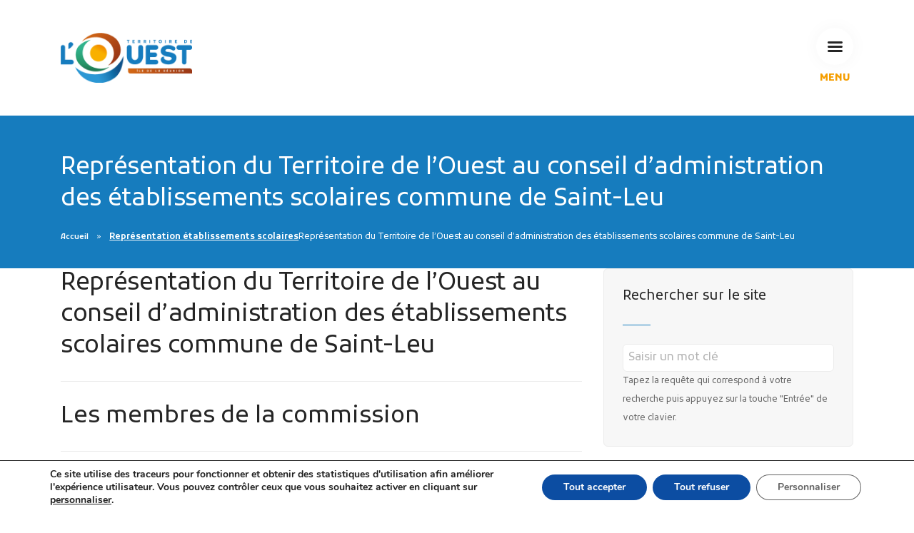

--- FILE ---
content_type: text/html; charset=UTF-8
request_url: https://www.tco.re/delegation-etablissement-scolaire/representation-du-tco-au-conseil-dadministration-des-etablissements-scolaires-commune-de-saint-leu
body_size: 16019
content:
 <!doctype html>
<html lang="lang="fr-FR"">
<head>
    
  <meta charset="UTF-8">
  <meta name="viewport" content="width=device-width, initial-scale=1.0">

  <title>Représentation du Territoire de l’Ouest au conseil d&rsquo;administration des établissements scolaires commune de Saint-Leu | Territoire de l&#039;Ouest &#8211; Communauté d&#039;agglomération &#8211; La Réunion (TCO)</title>
    
    <meta name="description" content="" />
    
    <meta http-equiv="Content-language" content="fr-FR" />
    <meta http-equiv="Expires" content="0" />
    <meta name="date-creation-yyyymmdd" content="20030101" />
    <meta name="distribution" content="Global" />
    <meta name="copyright" content="Communauté d'agglomération - Territoire de l'Ouest, Ile de La Réunion" />
    
    <!-- Facebook Méta start-->
    <meta property="og:title" content="Représentation du Territoire de l’Ouest au conseil d&rsquo;administration des établissements scolaires commune de Saint-Leu" />
    <meta property="og:description" content="" />
    <meta property="og:type" content="website" />
    <meta property="og:url" content="https://www.tco.re/delegation-etablissement-scolaire/representation-du-tco-au-conseil-dadministration-des-etablissements-scolaires-commune-de-saint-leu" />
        <!-- Facebook Méta END-->    
    
    <!-- WP Head  -->
    <script>!function(e,c){e[c]=e[c]+(e[c]&&" ")+"quform-js"}(document.documentElement,"className");</script><meta name='robots' content='max-image-preview:large' />
<style id='wp-img-auto-sizes-contain-inline-css' type='text/css'>
img:is([sizes=auto i],[sizes^="auto," i]){contain-intrinsic-size:3000px 1500px}
/*# sourceURL=wp-img-auto-sizes-contain-inline-css */
</style>
<style id='wp-block-library-inline-css' type='text/css'>
:root{--wp-block-synced-color:#7a00df;--wp-block-synced-color--rgb:122,0,223;--wp-bound-block-color:var(--wp-block-synced-color);--wp-editor-canvas-background:#ddd;--wp-admin-theme-color:#007cba;--wp-admin-theme-color--rgb:0,124,186;--wp-admin-theme-color-darker-10:#006ba1;--wp-admin-theme-color-darker-10--rgb:0,107,160.5;--wp-admin-theme-color-darker-20:#005a87;--wp-admin-theme-color-darker-20--rgb:0,90,135;--wp-admin-border-width-focus:2px}@media (min-resolution:192dpi){:root{--wp-admin-border-width-focus:1.5px}}.wp-element-button{cursor:pointer}:root .has-very-light-gray-background-color{background-color:#eee}:root .has-very-dark-gray-background-color{background-color:#313131}:root .has-very-light-gray-color{color:#eee}:root .has-very-dark-gray-color{color:#313131}:root .has-vivid-green-cyan-to-vivid-cyan-blue-gradient-background{background:linear-gradient(135deg,#00d084,#0693e3)}:root .has-purple-crush-gradient-background{background:linear-gradient(135deg,#34e2e4,#4721fb 50%,#ab1dfe)}:root .has-hazy-dawn-gradient-background{background:linear-gradient(135deg,#faaca8,#dad0ec)}:root .has-subdued-olive-gradient-background{background:linear-gradient(135deg,#fafae1,#67a671)}:root .has-atomic-cream-gradient-background{background:linear-gradient(135deg,#fdd79a,#004a59)}:root .has-nightshade-gradient-background{background:linear-gradient(135deg,#330968,#31cdcf)}:root .has-midnight-gradient-background{background:linear-gradient(135deg,#020381,#2874fc)}:root{--wp--preset--font-size--normal:16px;--wp--preset--font-size--huge:42px}.has-regular-font-size{font-size:1em}.has-larger-font-size{font-size:2.625em}.has-normal-font-size{font-size:var(--wp--preset--font-size--normal)}.has-huge-font-size{font-size:var(--wp--preset--font-size--huge)}.has-text-align-center{text-align:center}.has-text-align-left{text-align:left}.has-text-align-right{text-align:right}.has-fit-text{white-space:nowrap!important}#end-resizable-editor-section{display:none}.aligncenter{clear:both}.items-justified-left{justify-content:flex-start}.items-justified-center{justify-content:center}.items-justified-right{justify-content:flex-end}.items-justified-space-between{justify-content:space-between}.screen-reader-text{border:0;clip-path:inset(50%);height:1px;margin:-1px;overflow:hidden;padding:0;position:absolute;width:1px;word-wrap:normal!important}.screen-reader-text:focus{background-color:#ddd;clip-path:none;color:#444;display:block;font-size:1em;height:auto;left:5px;line-height:normal;padding:15px 23px 14px;text-decoration:none;top:5px;width:auto;z-index:100000}html :where(.has-border-color){border-style:solid}html :where([style*=border-top-color]){border-top-style:solid}html :where([style*=border-right-color]){border-right-style:solid}html :where([style*=border-bottom-color]){border-bottom-style:solid}html :where([style*=border-left-color]){border-left-style:solid}html :where([style*=border-width]){border-style:solid}html :where([style*=border-top-width]){border-top-style:solid}html :where([style*=border-right-width]){border-right-style:solid}html :where([style*=border-bottom-width]){border-bottom-style:solid}html :where([style*=border-left-width]){border-left-style:solid}html :where(img[class*=wp-image-]){height:auto;max-width:100%}:where(figure){margin:0 0 1em}html :where(.is-position-sticky){--wp-admin--admin-bar--position-offset:var(--wp-admin--admin-bar--height,0px)}@media screen and (max-width:600px){html :where(.is-position-sticky){--wp-admin--admin-bar--position-offset:0px}}

/*# sourceURL=wp-block-library-inline-css */
</style><style id='global-styles-inline-css' type='text/css'>
:root{--wp--preset--aspect-ratio--square: 1;--wp--preset--aspect-ratio--4-3: 4/3;--wp--preset--aspect-ratio--3-4: 3/4;--wp--preset--aspect-ratio--3-2: 3/2;--wp--preset--aspect-ratio--2-3: 2/3;--wp--preset--aspect-ratio--16-9: 16/9;--wp--preset--aspect-ratio--9-16: 9/16;--wp--preset--color--black: #000000;--wp--preset--color--cyan-bluish-gray: #abb8c3;--wp--preset--color--white: #ffffff;--wp--preset--color--pale-pink: #f78da7;--wp--preset--color--vivid-red: #cf2e2e;--wp--preset--color--luminous-vivid-orange: #ff6900;--wp--preset--color--luminous-vivid-amber: #fcb900;--wp--preset--color--light-green-cyan: #7bdcb5;--wp--preset--color--vivid-green-cyan: #00d084;--wp--preset--color--pale-cyan-blue: #8ed1fc;--wp--preset--color--vivid-cyan-blue: #0693e3;--wp--preset--color--vivid-purple: #9b51e0;--wp--preset--gradient--vivid-cyan-blue-to-vivid-purple: linear-gradient(135deg,rgb(6,147,227) 0%,rgb(155,81,224) 100%);--wp--preset--gradient--light-green-cyan-to-vivid-green-cyan: linear-gradient(135deg,rgb(122,220,180) 0%,rgb(0,208,130) 100%);--wp--preset--gradient--luminous-vivid-amber-to-luminous-vivid-orange: linear-gradient(135deg,rgb(252,185,0) 0%,rgb(255,105,0) 100%);--wp--preset--gradient--luminous-vivid-orange-to-vivid-red: linear-gradient(135deg,rgb(255,105,0) 0%,rgb(207,46,46) 100%);--wp--preset--gradient--very-light-gray-to-cyan-bluish-gray: linear-gradient(135deg,rgb(238,238,238) 0%,rgb(169,184,195) 100%);--wp--preset--gradient--cool-to-warm-spectrum: linear-gradient(135deg,rgb(74,234,220) 0%,rgb(151,120,209) 20%,rgb(207,42,186) 40%,rgb(238,44,130) 60%,rgb(251,105,98) 80%,rgb(254,248,76) 100%);--wp--preset--gradient--blush-light-purple: linear-gradient(135deg,rgb(255,206,236) 0%,rgb(152,150,240) 100%);--wp--preset--gradient--blush-bordeaux: linear-gradient(135deg,rgb(254,205,165) 0%,rgb(254,45,45) 50%,rgb(107,0,62) 100%);--wp--preset--gradient--luminous-dusk: linear-gradient(135deg,rgb(255,203,112) 0%,rgb(199,81,192) 50%,rgb(65,88,208) 100%);--wp--preset--gradient--pale-ocean: linear-gradient(135deg,rgb(255,245,203) 0%,rgb(182,227,212) 50%,rgb(51,167,181) 100%);--wp--preset--gradient--electric-grass: linear-gradient(135deg,rgb(202,248,128) 0%,rgb(113,206,126) 100%);--wp--preset--gradient--midnight: linear-gradient(135deg,rgb(2,3,129) 0%,rgb(40,116,252) 100%);--wp--preset--font-size--small: 13px;--wp--preset--font-size--medium: 20px;--wp--preset--font-size--large: 36px;--wp--preset--font-size--x-large: 42px;--wp--preset--spacing--20: 0.44rem;--wp--preset--spacing--30: 0.67rem;--wp--preset--spacing--40: 1rem;--wp--preset--spacing--50: 1.5rem;--wp--preset--spacing--60: 2.25rem;--wp--preset--spacing--70: 3.38rem;--wp--preset--spacing--80: 5.06rem;--wp--preset--shadow--natural: 6px 6px 9px rgba(0, 0, 0, 0.2);--wp--preset--shadow--deep: 12px 12px 50px rgba(0, 0, 0, 0.4);--wp--preset--shadow--sharp: 6px 6px 0px rgba(0, 0, 0, 0.2);--wp--preset--shadow--outlined: 6px 6px 0px -3px rgb(255, 255, 255), 6px 6px rgb(0, 0, 0);--wp--preset--shadow--crisp: 6px 6px 0px rgb(0, 0, 0);}:where(.is-layout-flex){gap: 0.5em;}:where(.is-layout-grid){gap: 0.5em;}body .is-layout-flex{display: flex;}.is-layout-flex{flex-wrap: wrap;align-items: center;}.is-layout-flex > :is(*, div){margin: 0;}body .is-layout-grid{display: grid;}.is-layout-grid > :is(*, div){margin: 0;}:where(.wp-block-columns.is-layout-flex){gap: 2em;}:where(.wp-block-columns.is-layout-grid){gap: 2em;}:where(.wp-block-post-template.is-layout-flex){gap: 1.25em;}:where(.wp-block-post-template.is-layout-grid){gap: 1.25em;}.has-black-color{color: var(--wp--preset--color--black) !important;}.has-cyan-bluish-gray-color{color: var(--wp--preset--color--cyan-bluish-gray) !important;}.has-white-color{color: var(--wp--preset--color--white) !important;}.has-pale-pink-color{color: var(--wp--preset--color--pale-pink) !important;}.has-vivid-red-color{color: var(--wp--preset--color--vivid-red) !important;}.has-luminous-vivid-orange-color{color: var(--wp--preset--color--luminous-vivid-orange) !important;}.has-luminous-vivid-amber-color{color: var(--wp--preset--color--luminous-vivid-amber) !important;}.has-light-green-cyan-color{color: var(--wp--preset--color--light-green-cyan) !important;}.has-vivid-green-cyan-color{color: var(--wp--preset--color--vivid-green-cyan) !important;}.has-pale-cyan-blue-color{color: var(--wp--preset--color--pale-cyan-blue) !important;}.has-vivid-cyan-blue-color{color: var(--wp--preset--color--vivid-cyan-blue) !important;}.has-vivid-purple-color{color: var(--wp--preset--color--vivid-purple) !important;}.has-black-background-color{background-color: var(--wp--preset--color--black) !important;}.has-cyan-bluish-gray-background-color{background-color: var(--wp--preset--color--cyan-bluish-gray) !important;}.has-white-background-color{background-color: var(--wp--preset--color--white) !important;}.has-pale-pink-background-color{background-color: var(--wp--preset--color--pale-pink) !important;}.has-vivid-red-background-color{background-color: var(--wp--preset--color--vivid-red) !important;}.has-luminous-vivid-orange-background-color{background-color: var(--wp--preset--color--luminous-vivid-orange) !important;}.has-luminous-vivid-amber-background-color{background-color: var(--wp--preset--color--luminous-vivid-amber) !important;}.has-light-green-cyan-background-color{background-color: var(--wp--preset--color--light-green-cyan) !important;}.has-vivid-green-cyan-background-color{background-color: var(--wp--preset--color--vivid-green-cyan) !important;}.has-pale-cyan-blue-background-color{background-color: var(--wp--preset--color--pale-cyan-blue) !important;}.has-vivid-cyan-blue-background-color{background-color: var(--wp--preset--color--vivid-cyan-blue) !important;}.has-vivid-purple-background-color{background-color: var(--wp--preset--color--vivid-purple) !important;}.has-black-border-color{border-color: var(--wp--preset--color--black) !important;}.has-cyan-bluish-gray-border-color{border-color: var(--wp--preset--color--cyan-bluish-gray) !important;}.has-white-border-color{border-color: var(--wp--preset--color--white) !important;}.has-pale-pink-border-color{border-color: var(--wp--preset--color--pale-pink) !important;}.has-vivid-red-border-color{border-color: var(--wp--preset--color--vivid-red) !important;}.has-luminous-vivid-orange-border-color{border-color: var(--wp--preset--color--luminous-vivid-orange) !important;}.has-luminous-vivid-amber-border-color{border-color: var(--wp--preset--color--luminous-vivid-amber) !important;}.has-light-green-cyan-border-color{border-color: var(--wp--preset--color--light-green-cyan) !important;}.has-vivid-green-cyan-border-color{border-color: var(--wp--preset--color--vivid-green-cyan) !important;}.has-pale-cyan-blue-border-color{border-color: var(--wp--preset--color--pale-cyan-blue) !important;}.has-vivid-cyan-blue-border-color{border-color: var(--wp--preset--color--vivid-cyan-blue) !important;}.has-vivid-purple-border-color{border-color: var(--wp--preset--color--vivid-purple) !important;}.has-vivid-cyan-blue-to-vivid-purple-gradient-background{background: var(--wp--preset--gradient--vivid-cyan-blue-to-vivid-purple) !important;}.has-light-green-cyan-to-vivid-green-cyan-gradient-background{background: var(--wp--preset--gradient--light-green-cyan-to-vivid-green-cyan) !important;}.has-luminous-vivid-amber-to-luminous-vivid-orange-gradient-background{background: var(--wp--preset--gradient--luminous-vivid-amber-to-luminous-vivid-orange) !important;}.has-luminous-vivid-orange-to-vivid-red-gradient-background{background: var(--wp--preset--gradient--luminous-vivid-orange-to-vivid-red) !important;}.has-very-light-gray-to-cyan-bluish-gray-gradient-background{background: var(--wp--preset--gradient--very-light-gray-to-cyan-bluish-gray) !important;}.has-cool-to-warm-spectrum-gradient-background{background: var(--wp--preset--gradient--cool-to-warm-spectrum) !important;}.has-blush-light-purple-gradient-background{background: var(--wp--preset--gradient--blush-light-purple) !important;}.has-blush-bordeaux-gradient-background{background: var(--wp--preset--gradient--blush-bordeaux) !important;}.has-luminous-dusk-gradient-background{background: var(--wp--preset--gradient--luminous-dusk) !important;}.has-pale-ocean-gradient-background{background: var(--wp--preset--gradient--pale-ocean) !important;}.has-electric-grass-gradient-background{background: var(--wp--preset--gradient--electric-grass) !important;}.has-midnight-gradient-background{background: var(--wp--preset--gradient--midnight) !important;}.has-small-font-size{font-size: var(--wp--preset--font-size--small) !important;}.has-medium-font-size{font-size: var(--wp--preset--font-size--medium) !important;}.has-large-font-size{font-size: var(--wp--preset--font-size--large) !important;}.has-x-large-font-size{font-size: var(--wp--preset--font-size--x-large) !important;}
/*# sourceURL=global-styles-inline-css */
</style>

<style id='classic-theme-styles-inline-css' type='text/css'>
/*! This file is auto-generated */
.wp-block-button__link{color:#fff;background-color:#32373c;border-radius:9999px;box-shadow:none;text-decoration:none;padding:calc(.667em + 2px) calc(1.333em + 2px);font-size:1.125em}.wp-block-file__button{background:#32373c;color:#fff;text-decoration:none}
/*# sourceURL=/wp-includes/css/classic-themes.min.css */
</style>
<style id='tco-youtube-front-inline-css' type='text/css'>
.tco-yt-wrapper{position:relative;max-width:100%;aspect-ratio:16/9}.tco-yt-wrapper iframe{position:absolute;inset:0;width:100%;height:100%;border:0;display:block}@supports not (aspect-ratio:16/9){.tco-yt-wrapper{height:0;padding-bottom:56.25%}.tco-yt-wrapper iframe{position:absolute;left:0;top:0;width:100%;height:100%}}
/*# sourceURL=tco-youtube-front-inline-css */
</style>
<link rel='stylesheet' id='quform-css' href='https://www.tco.re/wp-content/plugins/quform/cache/quform.1.css?ver=1768978796' type='text/css' media='all' />
<link rel='stylesheet' id='stack-interface-css' href='https://www.tco.re/wp-content/themes/TCO2020/css/stack-interface.css?ver=1.0' type='text/css' media='all' />
<link rel='stylesheet' id='socicon-css' href='https://www.tco.re/wp-content/themes/TCO2020/css/socicon.css?ver=1.0' type='text/css' media='all' />
<link rel='stylesheet' id='bootstrap-css' href='https://www.tco.re/wp-content/themes/TCO2020/css/bootstrap.css?ver=1.0' type='text/css' media='all' />
<link rel='stylesheet' id='lightbox-css' href='https://www.tco.re/wp-content/themes/TCO2020/css/lightbox.min.css?ver=1.0' type='text/css' media='all' />
<link rel='stylesheet' id='flickity-css' href='https://www.tco.re/wp-content/themes/TCO2020/css/flickity.css?ver=1.0' type='text/css' media='all' />
<link rel='stylesheet' id='iconsmind-css' href='https://www.tco.re/wp-content/themes/TCO2020/css/iconsmind.css?ver=1.0' type='text/css' media='all' />
<link rel='stylesheet' id='steps-css' href='https://www.tco.re/wp-content/themes/TCO2020/css/jquery.steps.css?ver=1.0' type='text/css' media='all' />
<link rel='stylesheet' id='theme-css' href='https://www.tco.re/wp-content/themes/TCO2020/css/theme-tco2023.css?ver=1.1.2' type='text/css' media='all' />
<link rel='stylesheet' id='custom-css' href='https://www.tco.re/wp-content/themes/TCO2020/css/custom.css?ver=1.6.6' type='text/css' media='all' />
<link rel='stylesheet' id='GoogleFont_2-css' href='https://fonts.googleapis.com/icon?family=Material+Icons&#038;ver=1.0' type='text/css' media='all' />
<link rel='stylesheet' id='GoogleFont_icone-css' href='https://fonts.googleapis.com/icon?family=Material+Icons&#038;ver=1.0' type='text/css' media='all' />
<link rel='stylesheet' id='blog-css' href='https://www.tco.re/wp-content/themes/TCO2020/css/blog.css?ver=1.0.5' type='text/css' media='all' />
<link rel='stylesheet' id='GoogleFont_Kufam-css' href='https://fonts.googleapis.com/css?family=Kufam%3A300%2C400%2C500%2C600%2C700&#038;display=swap&#038;ver=1.0' type='text/css' media='all' />
<link rel='stylesheet' id='Kufam-css' href='https://www.tco.re/wp-content/themes/TCO2020/css/font-Kufam.css?ver=1.0.6' type='text/css' media='all' />
<link rel='stylesheet' id='wp-pagenavi-css' href='https://www.tco.re/wp-content/plugins/wp-pagenavi/pagenavi-css.css?ver=2.70' type='text/css' media='all' />
<link rel='stylesheet' id='moove_gdpr_frontend-css' href='https://www.tco.re/wp-content/plugins/gdpr-cookie-compliance/dist/styles/gdpr-main.css?ver=5.0.9' type='text/css' media='all' />
<style id='moove_gdpr_frontend-inline-css' type='text/css'>
#moove_gdpr_cookie_modal,#moove_gdpr_cookie_info_bar,.gdpr_cookie_settings_shortcode_content{font-family:&#039;Nunito&#039;,sans-serif}#moove_gdpr_save_popup_settings_button{background-color:#373737;color:#fff}#moove_gdpr_save_popup_settings_button:hover{background-color:#000}#moove_gdpr_cookie_info_bar .moove-gdpr-info-bar-container .moove-gdpr-info-bar-content a.mgbutton,#moove_gdpr_cookie_info_bar .moove-gdpr-info-bar-container .moove-gdpr-info-bar-content button.mgbutton{background-color:#0C4DA2}#moove_gdpr_cookie_modal .moove-gdpr-modal-content .moove-gdpr-modal-footer-content .moove-gdpr-button-holder a.mgbutton,#moove_gdpr_cookie_modal .moove-gdpr-modal-content .moove-gdpr-modal-footer-content .moove-gdpr-button-holder button.mgbutton,.gdpr_cookie_settings_shortcode_content .gdpr-shr-button.button-green{background-color:#0C4DA2;border-color:#0C4DA2}#moove_gdpr_cookie_modal .moove-gdpr-modal-content .moove-gdpr-modal-footer-content .moove-gdpr-button-holder a.mgbutton:hover,#moove_gdpr_cookie_modal .moove-gdpr-modal-content .moove-gdpr-modal-footer-content .moove-gdpr-button-holder button.mgbutton:hover,.gdpr_cookie_settings_shortcode_content .gdpr-shr-button.button-green:hover{background-color:#fff;color:#0C4DA2}#moove_gdpr_cookie_modal .moove-gdpr-modal-content .moove-gdpr-modal-close i,#moove_gdpr_cookie_modal .moove-gdpr-modal-content .moove-gdpr-modal-close span.gdpr-icon{background-color:#0C4DA2;border:1px solid #0C4DA2}#moove_gdpr_cookie_info_bar span.moove-gdpr-infobar-allow-all.focus-g,#moove_gdpr_cookie_info_bar span.moove-gdpr-infobar-allow-all:focus,#moove_gdpr_cookie_info_bar button.moove-gdpr-infobar-allow-all.focus-g,#moove_gdpr_cookie_info_bar button.moove-gdpr-infobar-allow-all:focus,#moove_gdpr_cookie_info_bar span.moove-gdpr-infobar-reject-btn.focus-g,#moove_gdpr_cookie_info_bar span.moove-gdpr-infobar-reject-btn:focus,#moove_gdpr_cookie_info_bar button.moove-gdpr-infobar-reject-btn.focus-g,#moove_gdpr_cookie_info_bar button.moove-gdpr-infobar-reject-btn:focus,#moove_gdpr_cookie_info_bar span.change-settings-button.focus-g,#moove_gdpr_cookie_info_bar span.change-settings-button:focus,#moove_gdpr_cookie_info_bar button.change-settings-button.focus-g,#moove_gdpr_cookie_info_bar button.change-settings-button:focus{-webkit-box-shadow:0 0 1px 3px #0C4DA2;-moz-box-shadow:0 0 1px 3px #0C4DA2;box-shadow:0 0 1px 3px #0C4DA2}#moove_gdpr_cookie_modal .moove-gdpr-modal-content .moove-gdpr-modal-close i:hover,#moove_gdpr_cookie_modal .moove-gdpr-modal-content .moove-gdpr-modal-close span.gdpr-icon:hover,#moove_gdpr_cookie_info_bar span[data-href]>u.change-settings-button{color:#0C4DA2}#moove_gdpr_cookie_modal .moove-gdpr-modal-content .moove-gdpr-modal-left-content #moove-gdpr-menu li.menu-item-selected a span.gdpr-icon,#moove_gdpr_cookie_modal .moove-gdpr-modal-content .moove-gdpr-modal-left-content #moove-gdpr-menu li.menu-item-selected button span.gdpr-icon{color:inherit}#moove_gdpr_cookie_modal .moove-gdpr-modal-content .moove-gdpr-modal-left-content #moove-gdpr-menu li a span.gdpr-icon,#moove_gdpr_cookie_modal .moove-gdpr-modal-content .moove-gdpr-modal-left-content #moove-gdpr-menu li button span.gdpr-icon{color:inherit}#moove_gdpr_cookie_modal .gdpr-acc-link{line-height:0;font-size:0;color:transparent;position:absolute}#moove_gdpr_cookie_modal .moove-gdpr-modal-content .moove-gdpr-modal-close:hover i,#moove_gdpr_cookie_modal .moove-gdpr-modal-content .moove-gdpr-modal-left-content #moove-gdpr-menu li a,#moove_gdpr_cookie_modal .moove-gdpr-modal-content .moove-gdpr-modal-left-content #moove-gdpr-menu li button,#moove_gdpr_cookie_modal .moove-gdpr-modal-content .moove-gdpr-modal-left-content #moove-gdpr-menu li button i,#moove_gdpr_cookie_modal .moove-gdpr-modal-content .moove-gdpr-modal-left-content #moove-gdpr-menu li a i,#moove_gdpr_cookie_modal .moove-gdpr-modal-content .moove-gdpr-tab-main .moove-gdpr-tab-main-content a:hover,#moove_gdpr_cookie_info_bar.moove-gdpr-dark-scheme .moove-gdpr-info-bar-container .moove-gdpr-info-bar-content a.mgbutton:hover,#moove_gdpr_cookie_info_bar.moove-gdpr-dark-scheme .moove-gdpr-info-bar-container .moove-gdpr-info-bar-content button.mgbutton:hover,#moove_gdpr_cookie_info_bar.moove-gdpr-dark-scheme .moove-gdpr-info-bar-container .moove-gdpr-info-bar-content a:hover,#moove_gdpr_cookie_info_bar.moove-gdpr-dark-scheme .moove-gdpr-info-bar-container .moove-gdpr-info-bar-content button:hover,#moove_gdpr_cookie_info_bar.moove-gdpr-dark-scheme .moove-gdpr-info-bar-container .moove-gdpr-info-bar-content span.change-settings-button:hover,#moove_gdpr_cookie_info_bar.moove-gdpr-dark-scheme .moove-gdpr-info-bar-container .moove-gdpr-info-bar-content button.change-settings-button:hover,#moove_gdpr_cookie_info_bar.moove-gdpr-dark-scheme .moove-gdpr-info-bar-container .moove-gdpr-info-bar-content u.change-settings-button:hover,#moove_gdpr_cookie_info_bar span[data-href]>u.change-settings-button,#moove_gdpr_cookie_info_bar.moove-gdpr-dark-scheme .moove-gdpr-info-bar-container .moove-gdpr-info-bar-content a.mgbutton.focus-g,#moove_gdpr_cookie_info_bar.moove-gdpr-dark-scheme .moove-gdpr-info-bar-container .moove-gdpr-info-bar-content button.mgbutton.focus-g,#moove_gdpr_cookie_info_bar.moove-gdpr-dark-scheme .moove-gdpr-info-bar-container .moove-gdpr-info-bar-content a.focus-g,#moove_gdpr_cookie_info_bar.moove-gdpr-dark-scheme .moove-gdpr-info-bar-container .moove-gdpr-info-bar-content button.focus-g,#moove_gdpr_cookie_info_bar.moove-gdpr-dark-scheme .moove-gdpr-info-bar-container .moove-gdpr-info-bar-content a.mgbutton:focus,#moove_gdpr_cookie_info_bar.moove-gdpr-dark-scheme .moove-gdpr-info-bar-container .moove-gdpr-info-bar-content button.mgbutton:focus,#moove_gdpr_cookie_info_bar.moove-gdpr-dark-scheme .moove-gdpr-info-bar-container .moove-gdpr-info-bar-content a:focus,#moove_gdpr_cookie_info_bar.moove-gdpr-dark-scheme .moove-gdpr-info-bar-container .moove-gdpr-info-bar-content button:focus,#moove_gdpr_cookie_info_bar.moove-gdpr-dark-scheme .moove-gdpr-info-bar-container .moove-gdpr-info-bar-content span.change-settings-button.focus-g,span.change-settings-button:focus,button.change-settings-button.focus-g,button.change-settings-button:focus,#moove_gdpr_cookie_info_bar.moove-gdpr-dark-scheme .moove-gdpr-info-bar-container .moove-gdpr-info-bar-content u.change-settings-button.focus-g,#moove_gdpr_cookie_info_bar.moove-gdpr-dark-scheme .moove-gdpr-info-bar-container .moove-gdpr-info-bar-content u.change-settings-button:focus{color:#0C4DA2}#moove_gdpr_cookie_modal .moove-gdpr-branding.focus-g span,#moove_gdpr_cookie_modal .moove-gdpr-modal-content .moove-gdpr-tab-main a.focus-g,#moove_gdpr_cookie_modal .moove-gdpr-modal-content .moove-gdpr-tab-main .gdpr-cd-details-toggle.focus-g{color:#0C4DA2}#moove_gdpr_cookie_modal.gdpr_lightbox-hide{display:none}
/*# sourceURL=moove_gdpr_frontend-inline-css */
</style>
<script type="text/javascript" src="https://www.tco.re/wp-includes/js/jquery/jquery.min.js?ver=3.7.1" id="jquery-core-js"></script>
<script type="text/javascript" src="https://www.tco.re/wp-includes/js/jquery/jquery-migrate.min.js?ver=3.4.1" id="jquery-migrate-js"></script>
<link rel="canonical" href="https://www.tco.re/delegation-etablissement-scolaire/representation-du-tco-au-conseil-dadministration-des-etablissements-scolaires-commune-de-saint-leu" />
<link rel='shortlink' href='https://www.tco.re/?p=11237' />
<link rel="icon" href="https://www.tco.re/wp-content/uploads/2024/07/cropped-logo-to-160-32x32.jpg" sizes="32x32" />
<link rel="icon" href="https://www.tco.re/wp-content/uploads/2024/07/cropped-logo-to-160-192x192.jpg" sizes="192x192" />
<link rel="apple-touch-icon" href="https://www.tco.re/wp-content/uploads/2024/07/cropped-logo-to-160-180x180.jpg" />
<meta name="msapplication-TileImage" content="https://www.tco.re/wp-content/uploads/2024/07/cropped-logo-to-160-270x270.jpg" />
    <!-- ./ WP Head  -->
    
    <!-- Auto complete recherche calendrier  -->
        
    <meta name="google-site-verification" content="6tLjT1eov4By1rkS7rJVu68WRqbiaw0Up-qEHxOQ4Oo" />
    
    <script type="text/javascript">
        var _userway_config = {
            // uncomment the following line to override default position
            // position: '3',
            // uncomment the following line to override default size (values: small, large)
            // size: 'small', 
            // uncomment the following line to override default language (e.g., fr, de, es, he, nl, etc.)
            // language: 'fr',
            // uncomment the following line to override color set via widget
            // color: 'null', 
            // uncomment the following line to override type set via widget(1=man, 2=chair, 3=eye)
            // type: '2', 
            account: 'ZPQlIADcgn'
        };
    </script>
    <script type="text/javascript" src="https://cdn.userway.org/widget.js"></script>
	<script type="text/javascript"> var QWA={}; QWA.startTime=new Date().getTime(); </script>
	<script type="text/javascript">window.initialize = window.initialize || function(){};</script>
	
</head>

<body>
    
<a id="start"></a> 
    
<div id="fb-root"></div>
<script>(function(d, s, id) {
  var js, fjs = d.getElementsByTagName(s)[0];
  if (d.getElementById(id)) return;
  js = d.createElement(s); js.id = id;
  js.src = "//connect.facebook.net/fr_FR/sdk.js#xfbml=1&version=v2.8&appId=225055260839110";
  fjs.parentNode.insertBefore(js, fjs);
}(document, 'script', 'facebook-jssdk'));</script>
 

<div class="nav-container ">
<nav class="bar bar--lg">
      <div class="container">
          <div class="row align-items-center">
              <div class="col-6">
                  <div class="bar__module">
                      <a href="https://www.tco.re/"> 
                          <img class="logo logo-dark" alt="logo" src="https://www.tco.re/wp-content/uploads/2023/08/logo-tco-2023-400.png"> 
                          <img class="logo logo-light" alt="logo" src="https://www.tco.re/wp-content/uploads/2023/08/logo-tco-2023-400.png"> 
                      </a>
                  </div>
              </div>
              <div class="col-6 d-flex justify-content-end">
                  <div class="bar__module">
                     <a class="menu-toggle" href="#" data-notification-link="sidebar-menu">  <i class="stack-interface stack-menu" style="font-size: 30px;"></i> </a>
                      <span style="text-align: center;margin-top: 0.4em;display: block;font-weight: bold;color: #f59e00;">MENU</span>
                  </div>
              </div>
          </div>
      </div>
    </nav>
   <div class="notification pos-right pos-top side-menu bg--white " data-notification-link="sidebar-menu" data-animation="from-left">
                 
                 
  <div class="nav-sidebar-column ">
    <div class="text-center text-block">
        <a href="https://www.tco.re/demarches">
            <img alt="logo" class="logo" src="https://www.tco.re/wp-content/uploads/2023/08/logo-tco-2023-400.png">
        </a>
      </div>

    <div class="text-block">
      <ul class="menu-vertical">
        <ul class="menu-vertical"><li class="dropdown"><span class="dropdown__trigger">L&#039;Agglomération</span><div class="dropdown__container"><div class="dropdown__content"><ul class="menu-vertical"><li class="dropdown"><span class="dropdown__trigger">Le Territoire</span><div class="dropdown__container"><div class="dropdown__content"><ul class="menu-vertical"><li><a href="https://www.tco.re/lagglomeration/le-territoire/le-grand-ouest">Le Grand Ouest</a></li><li><a href="https://www.tco.re/ouest2040/">Le Projet d’agglomération</a></li><li><a href="https://www.tco.re/lagglomeration/le-territoire/les-communes-membres">Les communes membres</a></li></ul></div></div></li><li class="dropdown"><span class="dropdown__trigger">Les finances</span><div class="dropdown__container"><div class="dropdown__content"><ul class="menu-vertical"><li><a href="https://www.tco.re/lagglomeration/les-finances/le-budget-primitif">Le budget</a></li><li><a href="https://www.tco.re/lagglomeration/les-finances/rapport-dactivites">Rapports de performance/activités</a></li><li><a href="https://www.tco.re/lagglomeration/les-finances/loi-de-transformation-de-la-fonction-publique">Loi de transformation de la fonction publique</a></li></ul></div></div></li><li class="dropdown"><span class="dropdown__trigger">L&#039;institution</span><div class="dropdown__container"><div class="dropdown__content"><ul class="menu-vertical"><li><a href="https://www.tco.re/lagglomeration/linstitution/le-tco-une-communaute-dagglomeration">Présentation</a></li><li><a href="https://www.tco.re/lagglomeration/linstitution/liste-des-elus-du-tco">Les élus</a></li><li><a href="https://www.tco.re/lagglomeration/linstitution/organigramme-du-tco">Organigramme</a></li><li><a href="https://www.tco.re/lagglomeration/linstitution/les-competences-du-tco">Les compétences</a></li><li><a href="https://www.tco.re/lagglomeration/linstitution/rapport-sur-la-situation-en-matiere-degalite-femmes-hommes-du-territoire-de-louest">Égalité femmes hommes</a></li><li><a href="https://www.tco.re/espace-opposition">Espace d&#039;expression de l&#039;opposition</a></li></ul></div></div></li><li class="dropdown"><span class="dropdown__trigger">Le fonctionnement</span><div class="dropdown__container"><div class="dropdown__content"><ul class="menu-vertical"><li><a href="https://www.tco.re/lagglomeration/fonctionnement-du-tco/tco-mode-demploi">Territoire de l&#039;Ouest, mode d’emploi</a></li><li><a href="https://www.tco.re/lagglomeration/fonctionnement-du-tco/le-bureau-communautaire">Le Bureau Communautaire</a></li><li><a href="https://www.tco.re/lagglomeration/fonctionnement-du-tco/le-conseil-communautaire">Le Conseil Communautaire</a></li><li><a href="https://www.tco.re/lagglomeration/fonctionnement-du-tco/les-deliberations-du-bureau-et-du-conseil-communautaire">Les délibérations</a></li><li><a href="https://www.tco.re/lagglomeration/fonctionnement-du-tco/les-commissions">Les commissions</a></li><li><a href="https://www.tco.re/lagglomeration/fonctionnement-du-tco/le-conseil-de-developpement-role-et-mission-du-conseil-de-developpement">Le Conseil de développement</a></li></ul></div></div></li><li class="separate"></li><li><a href="https://www.tco.re/affichage-des-actes-reglementaires">Publicité des actes</a></li><li class="separate"></li><li><a href="https://www.tco.re/pro/marches-publics/">Marchés publics</a></li></ul></div></div></li><li class="dropdown"><span class="dropdown__trigger">Compétences &amp; projets</span><div class="dropdown__container"><div class="dropdown__content"><ul class="menu-vertical"><li class="dropdown"><span class="dropdown__trigger">Aménagement et Habitat</span><div class="dropdown__container"><div class="dropdown__content"><ul class="menu-vertical"><li><a href="https://www.tco.re/espace-habitant/ma-demande-de-logement-social">Demande de logement social</a></li><li><a href="https://www.tco.re/competences-et-projets/amenagement-et-habitat/demande-de-prise-de-contact-sare">Rénovation thermique et énergétique des logements</a></li><li class="separate"></li><li><a href="https://www.tco.re/ouest2040/">Projet de Territoire #ouest2040</a></li><li><a href="https://www.tco.re/cambaie-omega">Concertation Cambaie-Oméga</a></li><li><a href="https://www.tco.re/competences-et-projets/amenagement-et-habitat/ecocite-coeur-dagglomeration">Écocité - Cœur d&#039;agglomération</a></li><li><a href="https://www.tco.re/competences-et-projets/amenagement-et-habitat/giml">Gestion Intégrée de la Mer et du Littoral</a></li><li class="separate"></li><li><a href="https://www.tco.re/competences-et-projets/amenagement-et-habitat/progamme-local-de-lhabitat-plh">Programme local de l&#039;habitat</a></li><li><a href="https://www.tco.re/competences-et-projets/amenagement-et-habitat/le-schema-damenagement-et-de-gestion-des-eaux-de-louest-sage">SAGE Ouest</a></li><li><a href="https://www.tco.re/competences-et-projets/amenagement-et-habitat/la-charte-paysagere">Charte paysagère</a></li><li class="separate"></li><li><a href="https://www.tco.re/competences-et-projets/amenagement-et-habitat/projet-de-plan-climat-air-energie-territorial-2025-2031-du-territoire-de-louest-pcaet">PCAET Ouest</a></li><li><a href="https://www.tco.re/competences-et-projets/amenagement-et-habitat/scot-ouest-schema-de-coherence-territoriale-du-tco">SCoT Ouest</a></li><li><a href="https://www.tco.re/competences-et-projets/amenagement-et-habitat/scot-ouest-schema-de-coherence-territoriale-du-tco/revision-du-scot-de-louest-de-la-reunion-concertation">SCoT Concertation</a></li><li class="separate"></li><li><a href="https://www.tco.re/sentier-littoral-ouest">Sentier Littoral Ouest</a></li></ul></div></div></li><li class="dropdown"><span class="dropdown__trigger">Économie &amp; Insertion</span><div class="dropdown__container"><div class="dropdown__content"><ul class="menu-vertical"><li><a href="https://www.tco.re/competences-et-projets/economie-et-insertion/developpement-economique">Développement économique</a></li><li><a href="https://www.tco.re/competences-et-projets/economie-et-insertion/accompagnement-des-entreprises">Accompagnement des entreprises</a></li><li><a href="https://www.tco.re/competences-et-projets/economie-et-insertion/le-bien-etre-des-entreprises">Bien-être des entreprises</a></li><li><a href="https://www.tco.re/competences-et-projets/economie-et-insertion/terh-gal-ouest-subvention-leader">Terh Gal Ouest (subvention LEADER)</a></li><li><a href="https://www.tco.re/competences-et-projets/cte-contrat-de-transition-ecologique">CTE – Contrat de Transition Écologique</a></li><li><a href="https://www.tco.re/competences-et-projets/economie-et-insertion/le-plan-local-pour-linsertion-et-lemploi-plie-du-territoire-de-la-cote-ouest-tco">PLIE - Plan Local pour l’Insertion et l’Emploi</a></li></ul></div></div></li><li class="dropdown"><span class="dropdown__trigger">Environnement &amp; Cadre de vie</span><div class="dropdown__container"><div class="dropdown__content"><ul class="menu-vertical"><li><a href="https://www.tco.re/competences-et-projets/environnement-et-cadre-de-vie/reduction-des-dechets">Réduction des déchets</a></li><li><a href="https://www.tco.re/competences-et-projets/environnement-et-cadre-de-vie/collecte-des-dechets">Collecte des déchets</a></li><li><a href="https://www.tco.re/competences-et-projets/environnement-et-cadre-de-vie/le-calendrier-des-collectes">Mon calendrier des collectes</a></li><li><a href="https://www.tco.re/equipements?type=decheteries">Déchèteries &amp; centres de propreté</a></li><li><a href="https://www.tco.re/equipements">Carte des équipements et services</a></li><li><a href="https://www.tco.re/competences-et-projets/environnement-et-cadre-de-vie/traitement-des-dechets">Traitement des déchets</a></li><li><a href="https://www.tco.re/competences-et-projets/environnement-et-cadre-de-vie/lerrance-animale">Errance animale</a></li></ul></div></div></li><li><a href="https://www.tco.re/gemapi/">GEMAPI</a></li><li class="dropdown"><span class="dropdown__trigger">Eau et assainissement</span><div class="dropdown__container"><div class="dropdown__content"><ul class="menu-vertical"><li><a href="https://www.tco.re/competences-et-projets/competence-eau-et-assainissement">Compétence eau &amp; assainissement</a></li><li><a href="https://www.tco.re/competences-et-projets/eau-et-assainissement/contacts-fournisseurs-deau-potable">Contacts fournisseurs d’eau potable</a></li><li><a href="https://www.tco.re/competences-et-projets/eau-et-assainissement/resultats-danalyses-de-votre-alimentation-deau-potable">Résultats d’analyses d’eau potable</a></li><li><a href="https://www.tco.re/competences-et-projets/eau-et-assainissement/lensemble-du-cycle-de-leau-dans-louest">Le cycle de l’Eau</a></li><li><a href="https://www.tco.re/competences-et-projets/eau-et-assainissement/2020-flash-infos-sur-les-coupures-deau">Flash-infos coupures d’eau</a></li></ul></div></div></li><li class="dropdown"><span class="dropdown__trigger">Mobilité &amp; Transports</span><div class="dropdown__container"><div class="dropdown__content"><ul class="menu-vertical"><li><a href="https://www.tco.re/competences-et-projets/autres-competences/transport/le-reseau-karouest">Le réseau kar&#039;ouest</a></li><li><a href="https://www.tco.re/competences-et-projets/autres-competences/transport/le-pdu">Le PDU (Plan de Déplacements Urbains)</a></li><li><a href="https://www.tco.re/competences-et-projets/autres-competences/transport/plan-de-mobilite-2026-2036-concertation-publique-sur-le-territoire-de-louest">Plan de Mobilité 2026-2036</a></li></ul></div></div></li><li><a href="https://www.tco.re/competences-et-projets/culture-et-patrimoine">Culture et patrimoine</a></li><li><a href="https://www.tco.re/plaisance/">Ports de plaisance</a></li><li><a href="https://www.tco.re/competences-et-projets/autres-competences/tourisme">Tourisme</a></li><li class="dropdown"><span class="dropdown__trigger">Appel à projets</span><div class="dropdown__container"><div class="dropdown__content"><ul class="menu-vertical"><li><a href="https://www.tco.re/competences-et-projets/les-appels-a-projets">Consulter les appels à projets</a></li><li><a href="https://www.tco.re/lekolo/">Découvrez le blog Lékol&#039;O</a></li></ul></div></div></li><li class="separate"></li><li><a href="https://www.tco.re/competences-et-projets/les-projets-du-tco-soutenus-par-lunion-europeenne">Projets financés par l&#039;Europe</a></li></ul></div></div></li><li class="dropdown"><span class="dropdown__trigger">Espace Habitant</span><div class="dropdown__container"><div class="dropdown__content"><ul class="menu-vertical"><li><a href="https://www.tco.re/espace-habitant">Accueil espace habitant</a></li><li class="separate"></li><li><a href="https://demarches.tco.re/">Mes démarches</a></li><li><a href="https://www.tco.re/competences-et-projets/environnement-et-cadre-de-vie/collecte-des-dechets/calendrier-de-collecte-2023">Mon calendrier de collecte</a></li><li><a href="https://www.tco.re/espace-habitant/mes-dechets/je-reduis-mes-dechets">Je réduis mes déchets</a></li><li><a href="https://www.tco.re/competences-et-projets/environnement-et-cadre-de-vie/consignes-de-tri">Consignes de tri</a></li><li><a href="https://www.tco.re/equipements?type=decheteries">Les déchèteries du Territoire de l&#039;Ouest</a></li><li><a href="https://www.tco.re/equipements">Carte des équipements et services</a></li><li><a href="https://www.tco.re/meteo-des-decheteries">Météo des déchèteries</a></li><li><a href="https://www.tco.re/carte-interactive">Bornes à verre</a></li><li><a href="https://triali.re/">Triali, mi tri mi gagne</a></li><li><a href="https://www.tco.re/agenda-reparali">Agenda Réparali</a></li><li class="separate"></li><li><a href="https://www.tco.re/competences-et-projets/environnement-et-cadre-de-vie/lerrance-animale">Mes animaux</a></li><li><a href="https://www.tco.re/services-en-ligne/services-en-ligne-et-formulaires-pour-les-particuliers/demande-de-prise-en-charge-des-frais-de-sterilisation/">Demande de stérilisation</a></li><li class="separate"></li><li><a href="https://www.tco.re/espace-habitant/ma-demande-de-logement-social">Demande de logement social</a></li><li class="separate"></li><li><a href="https://www.tco.re/competences-et-projets/autres-competences/transport/le-reseau-karouest">Le réseau kar’ouest</a></li><li><a href="https://www.tco.re/competences-et-projets/autres-competences/transport/le-reseau-karouest/mobiouest-le-service-de-location-de-velos-a-assistance-electrique-du-tco">Location de vélos électriques</a></li><li><a href="https://www.tco.re/vae-du-territoire-de-louest">Aide achat VAE</a></li><li class="separate"></li><li><a href="https://www.tco.re/competences-et-projets/eau-et-assainissement">Eau et assainissement</a></li><li class="separate"></li><li><a href="https://www.tco.re/eaio/">École Artistique (EAIO)</a></li><li><a href="http://www.campingermitage.re/">Camping Ermitage</a></li><li><a href="https://www.ouest-lareunion.com/">Office de Tourisme du Territoire</a></li><li class="separate"></li><li><a href="https://www.tco.re/ouest2040/">Projet de Territoire #ouest2040</a></li><li><a href="https://www.tco.re/cambaie-omega">Concertation Cambaie-Oméga</a></li></ul></div></div></li><li class="dropdown"><span class="dropdown__trigger">Espace Pro</span><div class="dropdown__container"><div class="dropdown__content"><ul class="menu-vertical"><li><a href="https://www.tco.re/pro/">Accueil Espace Pro</a></li><li><a href="https://www.tco.re/travaux-de-modernisation-de-la-za-ivan-hoareau-ex-za-le-port">Travaux de modernisation des ZA</a></li><li class="separate"></li><li><a href="https://www.tco.re/services-en-ligne/services-en-ligne-et-formulaires-pour-les-professionnels/">Services en ligne pour les pros</a></li><li><a href="https://www.tco.re/pro/marches-publics/">Marchés publics</a></li><li><a href="https://www.tco.re/pro/professionnels-du-tourisme-et-des-ports-de-plaisance-du-tco/">Tourisme &amp; Ports de plaisance</a></li><li><a href="https://www.tco.re/pro/les-zones-dactivites-economiques-du-tco/">Zones d’Activités Économiques</a></li></ul></div></div></li><li class="dropdown"><span class="dropdown__trigger">Espace Pédagogique</span><div class="dropdown__container"><div class="dropdown__content"><ul class="menu-vertical"><li><a href="https://www.tco.re/espace-pedagogique">Accueil Espace pédagogique</a></li><li class="separate"></li><li><a href="https://www.tco.re/espace-pedagogique/visite-de-sites-de-traitement-des-dechets">Visite de sites</a></li><li><a href="https://www.tco.re/espace-pedagogique/sensibilisation-et-education">Atelier de sensibilisation en classe</a></li><li><a href="https://www.tco.re/espace-pedagogique/vous-etes-un-etablissement-scolaire">Catalogue d&#039;outils pédagogiques</a></li><li><a href="https://www.tco.re/lekolo/">Blog Lékol&#039;O</a></li><li><a href="https://www.tco.re/appel_a_projets/lekolo">Appel à projets Lékol&#039;O</a></li><li><a href="https://www.tco.re/competences-et-projets/environnement-et-cadre-de-vie/reduction-des-dechets/le-compostage/le-compostage-en-etablissements-scolaires">Compostage dans les écoles</a></li></ul></div></div></li></ul>        </ul>
      </div>
      <div class="text-block">
          <form action="https://www.tco.re/" method="get" class="form--search">
              <label class="type--uppercase type--bold mb-1"> <i class="stack-search"></i> Recherche</label>
              <div class="input-with-icon">
                  <input type="search" name="s" placeholder="Tapez votre recherche…" class="validate-required">
                  
              </div>
          </form>
      </div>
      
    <div class="text-block">
      <a class="btn block type--uppercase" href="https://www.tco.re/competences-et-projets/environnement-et-cadre-de-vie/collecte-des-dechets/calendrier-de-collecte-2022">
        <span class="btn__text">Calendrier de collecte</span>
        </a>
    
        <a class="btn block btn--primary type--uppercase" href="https://demarches.tco.re/">
        <span class="btn__text">Mes démarches</span>
        </a>
      
        <hr>
        <a href="https://www.tco.re/application-mobile">
             <img alt="application mobile L'Ouest poulavi" src="https://www.tco.re/wp-content/uploads/2025/05/applimob-2025-rs-2.jpg" />
        </a>
        <hr>
        <ul class="menu-vertical">
            <li>
                <a href="https://www.tco.re/publicite-des-actes-du-tco">Publicité des actes</a>
            </li>
            <li>
                <a href="https://www.tco.re/pro/marches-publics/">Marchés publics</a>
            </li>
            <li>
                <a href="https://www.tco.re/competences-et-projets/les-projets-du-tco-soutenus-par-lunion-europeenne">Projets financés par l'Europe</a><p style="float:right"><img src="https://www.tco.re/wp-content/uploads/2025/05/fr-finance-par-lunion-europeenne-pantone-116x25-1.jpg" /></p>
            </li>
            <li>
                <a href="https://www.tco.re/lagglomeration/linstitution/plans-dacces">Plans d'accès</a>
            </li>
        </ul>
      </div>
    
    
    </div>
                 
                 
                 
  <div class="side-menu__module pos-bottom pos-absolute col-12 text-right" data-uw-styling-context="true">
  <ul class="social-list list-inline list--hover" data-uw-styling-context="true">
  <li><a href="https://re.linkedin.com/company/tco-agglo" target="_blank"><i class="socicon socicon-linkedin icon icon--xs" style="color: #0a66c2;"></i></a></li>
    <li><a href="https://www.facebook.com/tco.reunion" target="_blank"><i class="socicon socicon-facebook icon icon--xs" style="color: #3b5998;"></i></a></li>
    <li><a href="https://www.instagram.com/tco.agglo/" target="_blank"><i class="socicon socicon-youtube icon icon--xs" style="color: #fa1d08;"></i></a></li>
    <li><a href="https://www.youtube.com/user/TCO974" target="_blank"><i class="socicon socicon-instagram icon icon--xs" style="color: #c13584;"></i></a></li>
  </ul>
  </div>
  <div class="notification-close-cross notification-close" data-uw-styling-context="true"></div></div>
        </div>


          
<div class="main-container">   
    

<section class="space--xs unpad--bottom bg--primary">
    <div class="container">
       
        <div class="row">
            <div class="col-md-12">
                <h1>Représentation du Territoire de l’Ouest au conseil d&rsquo;administration des établissements scolaires commune de Saint-Leu</h1>
                <ol class="breadcrumbs"><li><a rel="v:url" property="v:title" title="Aller à l' Territoire de l&#039;Ouest - Communauté d&#039;agglomération - La Réunion (TCO)." href="https://www.tco.re">Accueil</a></li><span property="itemListElement" typeof="ListItem"><a property="item" typeof="WebPage" title="Go to Représentation établissements scolaires." href="https://www.tco.re/delegation-etablissement-scolaire" class="archive post-repres_scolaire-archive"><span property="name">Représentation établissements scolaires</span></a><meta property="position" content="2"></span><span property="itemListElement" typeof="ListItem"><span property="name">Représentation du Territoire de l’Ouest au conseil d&rsquo;administration des établissements scolaires commune de Saint-Leu</span><meta property="position" content="3"></span>                </ol>
            </div>
        </div>
        <!--end of row-->
    </div>
    <!--end of container-->
</section>
<!--Main layout-->
<main>
<div class="tco-gris">
 <!--Main container-->
 <div class="container">

   
   
    <!--Row 2 left -->
    <div class="row">
        
        <!--Post-->
        <div class="col-md-8">
         
            <!--Card-->
            <div class="card">
                <!--Card content-->
                <div class="card-block"> 
                 
                 
                   <!--Titre-->             
                   <h1>Représentation du Territoire de l’Ouest au conseil d&rsquo;administration des établissements scolaires commune de Saint-Leu</h1> 
                   
                   <hr />
                  
                   <!--Contenu-->
                   <div class="post">
                                                
                        <h2>Les membres de la commission</h2>
                        
                        <hr />  
                        
                             
   
  <div class="row">



</div>
  
  	  
  <div class="row">



</div>
  
  	  
  <div class="row">



</div>
  
  	  
  <div class="row">



</div>
  
  	  
  <div class="row">



</div>
  
  	  
  <div class="row">



</div>
  
  	  
  <div class="row">



</div>
  
  	  
  <div class="row">



</div>
  
  	  
  <div class="row">



</div>
  
  	  
  <div class="row">



</div>
  
  	  
  <div class="row">



</div>
  
  	  
  <div class="row">



</div>
  
  	  
  <div class="row">



</div>
  
  	  
  <div class="row">



</div>
  
  	  
  <div class="row">



</div>
  
  	  
  <div class="row">



</div>
  
  	  
  <div class="row">



</div>
  
  	  
  <div class="row">



</div>
  
  	  
  <div class="row">



</div>
  
  	  
  <div class="row">



</div>
  
  	  
  <div class="row">



</div>
  
  	                         
                   </div>
               
                   <!--/.Contenu-->
                   
                
                </div>
                <!--/.Card content-->
          </div>
           <!--/.Card-->
           
           
           
           
              
                     </div>
           <!--/.Post-->
		 
        
                   <!--Sidebar-->
          <div class="col-md-4">
          <div class="boxed bg--secondary boxed--border">
	<div class="sidebar__widget">
		<h4>Rechercher sur le site</h4>
		<hr class="short">
		<form action="https://www.tco.re/" method="get">
			<input type="text" name="s" placeholder="Saisir un mot clé">
		</form>
		<p class="type--fine-print">Tapez la requête qui correspond à votre recherche puis appuyez sur la touche "Entrée" de votre clavier.</p>
	</div>
</div>


<div class="boxed boxed--border">
	
	<h4>Application mobile : « L’Ouest Poulavi »</h4>
	
	
	<hr class="short">
	
		<p><a href="https://www.tco.re/application-mobile" target="_blank" class="block">
        <img src="https://www.tco.re/wp-content/uploads/2025/01/applimob-2025-rs-2.jpg" class="border--round" alt="Site internet dédié Ecocité">
    </a></p>
	    
    <p>Elle vous offre une expérience interactive et des services pratiques, pour simplifier votre quotidien. </p>

		<p><a href="https://www.tco.re/application-mobile" target="_blank" class="btn  btn--primary btn-lg btn-block " rel="noopener">Télécharger</a></p>
	
</div>






<div class="boxed boxed--border">
	
	<h4>TRIALI, « l’appli déchets »</h4>
	
	
	<hr class="short">
	
		<p><a href="https://triali.re/" target="_blank" class="block">
        <img src="https://www.tco.re/wp-content/uploads/2024/12/mockup-triali-prez_-min-e1729061939171.png" class="border--round" alt="Site internet dédié Ecocité">
    </a></p>
	    
    <p>Une application mobile gratuite qui vous aide à mieux trier vos déchets et vous récompense pour votre engagement.</p>
    

		<p><a href="https://triali.re/" target="_blank" class="btn  btn--primary btn-lg btn-block " rel="noopener">En savoir plus</a></p>
	
</div>





<!--<div class="boxed bg--secondary boxed--border">
    <h4>Lettre d’information</h4>
    <hr class="short">
    <p>Recevez par SMS les informations importantes du TCO relevant de ses domaines de compétences </p>

        <div class="input-group">
            </div>
        <div class="input-group">
            </div>
    </div>-->

          </div>
          <!--/.Sidebar-->
          
          
    </div>
    <!--/.Row 2 left -->
 
     
    
 </div>
 <!--Main container-->
</div>
</main>
<!--/.Main layout-->

<footer class="space--sm footer-2 bg--secondary">
	<div class="container">
		<div class="row">
			<div class="col-sm-6 col-md-3 col-xs-6">
				<h6 class="type--uppercase">COMMUNES MEMBRES</h6>
				<ul class="list--hover">
					<li><a href="http://www.tco.re/lagglomeration/le-territoire/les-communes-membres/la-commune-de-la-possession"> La Possession</a></li>
					<li><a href="http://www.tco.re/lagglomeration/le-territoire/les-communes-membres/la-commune-du-port"> Le Port</a></li>
					<li><a href="http://www.tco.re/lagglomeration/le-territoire/les-communes-membres/la-commune-de-saint-paul"> Saint-Paul</a></li>
					<li><a href="http://www.tco.re/lagglomeration/le-territoire/les-communes-membres/la-commune-de-trois-bassins"> Trois-Bassins</a></li>
					<li><a href="http://www.tco.re/lagglomeration/le-territoire/les-communes-membres/la-commune-de-saint-leu"> Saint-Leu</a></li>
			  </ul>
			</div>
			<div class="col-sm-6 col-md-3 col-xs-6">
				<h6 class="type--uppercase">Espaces dédiés</h6>
				<ul class="list--hover">
					<li><a  href="http://www.tco.re/espace-habitant"> Espace habitant</a></li>
					<!--<li><a href="#">Les initiatives à proximité de chez vous</a></li>-->
					<li><a  href="https://www.tco.re/pro/"> Espace Entreprises</a></li>
					<li><a  href="http://www.tco.re/espace-pedagogique"> Espace pédagogique</a></li>
					<li><a  href="https://www.tco.re/louest-i-bouz"> Agenda des manifestations</a></li>
                    <li><a href="http://www.eaio.re"> École d'enseignements artistiques</a></li>
                    <li><a href="http://www.tco.re/espace-presse"> Espace Presse</a></li>
					<li><a href="https://www.tco.re/competences-et-projets/les-projets-du-tco-soutenus-par-lunion-europeenne"> Financements par l'Union Européenne</a></li>
			  </ul>
			</div>
			
			<div class="col-sm-6 col-md-3 col-xs-6">
				<h6 class="type--uppercase">Liens utiles</h6>
				<ul class="list--hover">
					<li><a href="http://www.tco.re/lagglomeration"> L'agglomération</a></li>
					<li><a href="http://www.tco.re/competences-et-projets"> Compétences et projets</a></li>
					<li><a href="http://www.tco.re/competences-et-projets/environnement-et-cadre-de-vie/le-calendrier-des-collectes"> Calendrier de collecte</a></li>
					<li><a href="https://www.tco.re/services-en-ligne/"> Tous mes services en ligne</a></li>
					<li><a href="http://www.tco.re/la-mobile-apps-tco"> L'application mobile L'Ouest Poulavi</a></li>
					<li><a href="http://www.tco.re/nos-recrutements-appels-a-candidatures-en-cours"> Recrutements</a></li>
					<li><a href="https://www.tco.re/competences-et-projets/les-appels-a-projets"> Appels à projets</a></li>
					
			  </ul>
			</div>
			
			
			<div class="col-sm-6 col-md-3 col-xs-6">
				<h6 class="type--uppercase">Contacter le Territoire de l'Ouest</h6>
				<ul class="list--hover">
					<li><a href="https://www.tco.re/services-en-ligne/">Formulaire de contact</a></li>
				  <li> <a href="https://www.tco.re/annuaire-tco">Plans d'accès </a></li>
					<li><strong>*Numéro vert : </strong>0800 605 605 <br><span class="type--fine-print">(appel gratuit à la Réunion à partir d'un poste fixe)</span>.</li>
					<li><strong>Téléphone : </strong>0262 32 12 12</li>
				</ul>
				<p><strong><span class="big">Territoire de l'Ouest</span></strong><br>
                                  BP 50049 – 97822 Le Port Cedex<br/>
                                  Ile de La Réunion                                 
                                 <p>
			</div>
			
		</div>
		<div class="row">
			<div class="col-sm-12"> 
                <span class="type--fine-print">Développé avec <i class="icon material-icons icon--lg" style="color: red;font-size: 1.6em;position: relative;top: 5px;">favorite</i> par le Territoire de l'Ouest © www.tco.re - <span class="update-year"></span>.</span> 
                <a href="https://www.tco.re/politique-de-protection-des-donnees-personnelles-du-territoire-de-la-cote-ouest" target="_blank" class="type--fine-print">Politique de protection des données personnelles</a>  
                <a href="https://www.tco.re/mentions-legales" target="_blank" class="type--fine-print"> Mentions légales</a> 
                 <a href="https://www.tco.re/accessibilite" target="_blank" class="type--fine-print"> Accessibilité : non conforme </a> 
             
			</div>
		<!--	<div class="col-sm-3 text-right text-left-xs">
				<ul class="social-list list-inline list--hover">
					<li><a href="https://twitter.com/TCO974" target="_blank"><i class="socicon socicon-twitter icon icon--xs"></i></a></li>
					<li><a href="https://www.facebook.com/tco.reunion" target="_blank"><i class="socicon socicon-facebook icon icon--xs"></i></a></li>
					<li><a href="https://www.instagram.com/tco.agglo/" target="_blank"><i class="socicon socicon-instagram icon icon--xs"></i></a></li>
                    <li>
							<a href="https://www.youtube.com/user/TCO974" target="_blank"><i class="socicon socicon-youtube icon icon--xs"></i></a>
						</li>
				</ul>
			</div>-->
		</div>
	</div>
</footer>

</div><!--main-container-->

        <!--<div class="loader"></div>-->
        <a class="back-to-top inner-link" href="#start" data-scroll-class="100vh:active">
            <i class="stack-interface stack-up-open-big"></i>
        </a>
<script type="speculationrules">
{"prefetch":[{"source":"document","where":{"and":[{"href_matches":"/*"},{"not":{"href_matches":["/wp-*.php","/wp-admin/*","/wp-content/uploads/*","/wp-content/*","/wp-content/plugins/*","/wp-content/themes/TCO2020/*","/*\\?(.+)"]}},{"not":{"selector_matches":"a[rel~=\"nofollow\"]"}},{"not":{"selector_matches":".no-prefetch, .no-prefetch a"}}]},"eagerness":"conservative"}]}
</script>
	<!--copyscapeskip-->
	<aside id="moove_gdpr_cookie_info_bar" class="moove-gdpr-info-bar-hidden moove-gdpr-align-center moove-gdpr-light-scheme gdpr_infobar_postion_bottom" aria-label="Bannière de cookies GDPR" style="display: none;">
	<div class="moove-gdpr-info-bar-container">
		<div class="moove-gdpr-info-bar-content">
		
<div class="moove-gdpr-cookie-notice">
  <p>Ce site utilise des traceurs pour fonctionner et obtenir des statistiques d'utilisation afin améliorer l'expérience utilisateur. Vous pouvez contrôler ceux que vous souhaitez activer en cliquant sur <button  tabindex="0"  aria-haspopup="true" data-href="#moove_gdpr_cookie_modal" class="change-settings-button">personnaliser</button>.</p>
</div>
<!--  .moove-gdpr-cookie-notice -->
		
<div class="moove-gdpr-button-holder">
			<button class="mgbutton moove-gdpr-infobar-allow-all gdpr-fbo-0" aria-label="Tout accepter"  tabindex="1" >Tout accepter</button>
						<button class="mgbutton moove-gdpr-infobar-reject-btn gdpr-fbo-1 "  tabindex="1"  aria-label="Tout refuser">Tout refuser</button>
							<button class="mgbutton moove-gdpr-infobar-settings-btn change-settings-button gdpr-fbo-2" aria-haspopup="true" data-href="#moove_gdpr_cookie_modal"  tabindex="2"  aria-label="Personnaliser">Personnaliser</button>
			</div>
<!--  .button-container -->
		</div>
		<!-- moove-gdpr-info-bar-content -->
	</div>
	<!-- moove-gdpr-info-bar-container -->
	</aside>
	<!-- #moove_gdpr_cookie_info_bar -->
	<!--/copyscapeskip-->
<script type="text/javascript" id="wp-postviews-cache-js-extra">
/* <![CDATA[ */
var viewsCacheL10n = {"admin_ajax_url":"https://www.tco.re/wp-admin/admin-ajax.php","nonce":"5383fb5c81","post_id":"11237"};
//# sourceURL=wp-postviews-cache-js-extra
/* ]]> */
</script>
<script type="text/javascript" src="https://www.tco.re/wp-content/plugins/wp-postviews/postviews-cache.js?ver=1.78" id="wp-postviews-cache-js"></script>
<script type="text/javascript" id="quform-js-extra">
/* <![CDATA[ */
var quformL10n = [];
quformL10n = {"pluginUrl":"https:\/\/www.tco.re\/wp-content\/plugins\/quform","ajaxUrl":"https:\/\/www.tco.re\/wp-admin\/admin-ajax.php","ajaxError":"Erreur Ajax","errorMessageTitle":"Il y a eu un probl\u00e8me","removeFile":"Enlever","supportPageCaching":true};
//# sourceURL=quform-js-extra
/* ]]> */
</script>
<script type="text/javascript" src="https://www.tco.re/wp-content/plugins/quform/cache/quform.1.js?ver=1768978796" id="quform-js"></script>
<script type="text/javascript" src="https://code.iconify.design/iconify-icon/1.0.7/iconify-icon.min.js" id="iconify-js"></script>
<script type="text/javascript" id="moove_gdpr_frontend-js-extra">
/* <![CDATA[ */
var moove_frontend_gdpr_scripts = {"ajaxurl":"https://www.tco.re/wp-admin/admin-ajax.php","post_id":"11237","plugin_dir":"https://www.tco.re/wp-content/plugins/gdpr-cookie-compliance","show_icons":"all","is_page":"","ajax_cookie_removal":"false","strict_init":"2","enabled_default":{"strict":2,"third_party":1,"advanced":0,"performance":0,"preference":0},"geo_location":"false","force_reload":"false","is_single":"1","hide_save_btn":"false","current_user":"0","cookie_expiration":"365","script_delay":"2000","close_btn_action":"1","close_btn_rdr":"","scripts_defined":"{\"cache\":true,\"header\":\"\",\"body\":\"\",\"footer\":\"\",\"thirdparty\":{\"header\":\"\\t\\t\\t\\t\\t\\t\\t\\t\u003C!-- Google Tag Manager --\u003E\\n\\t\\t\\t\\t\u003Cscript data-gdpr data-type=\\\"gdpr-integration\\\"\u003E(function(w,d,s,l,i){w[l]=w[l]||[];w[l].push({'gtm.start':\\n\\t\\t\\t\\tnew Date().getTime(),event:'gtm.js'});var f=d.getElementsByTagName(s)[0],\\n\\t\\t\\t\\tj=d.createElement(s),dl=l!='dataLayer'?'&l='+l:'';j.async=true;j.src=\\n\\t\\t\\t\\t'https:\\/\\/www.googletagmanager.com\\/gtm.js?id='+i+dl;f.parentNode.insertBefore(j,f);\\n\\t\\t\\t\\t})(window,document,'script','dataLayer','UA-75376405-1');\u003C\\/script\u003E\\n\\t\\t\\t\\t\u003C!-- End Google Tag Manager --\u003E\\n\\t\\t\\t\\t\",\"body\":\"\\t\\t\\t\\t\u003C!-- Google Tag Manager (noscript) --\u003E\\n\\t\\t\\t\\t\u003Cnoscript data-type=\\\"gdpr-integration\\\"\u003E\u003Ciframe src=\\\"https:\\/\\/www.googletagmanager.com\\/ns.html?id=UA-75376405-1\\\"\\n\\t\\t\\t\\theight=\\\"0\\\" width=\\\"0\\\" style=\\\"display:none;visibility:hidden\\\"\u003E\u003C\\/iframe\u003E\u003C\\/noscript\u003E\\n\\t\\t\\t\\t\u003C!-- End Google Tag Manager (noscript) --\u003E\\n\\t\\t\\t\\t\\t\\t\\t\\t\",\"footer\":\"\u003C!-- Global site tag (gtag.js) - Google Analytics --\u003E\\r\\n\u003Cscript data-gdpr async src=\\\"https:\\/\\/www.googletagmanager.com\\/gtag\\/js?id=UA-75376405-1\\\"\u003E\u003C\\/script\u003E\\r\\n\u003Cscript data-gdpr\u003E\\r\\n  window.dataLayer = window.dataLayer || [];\\r\\n  function gtag(){dataLayer.push(arguments);}\\r\\n  gtag('js', new Date());\\r\\n\\r\\n  gtag('config', 'UA-75376405-1');\\r\\n\u003C\\/script\u003E\\r\\n\\r\\n\u003C!-- End Google Analytic --\u003E\"},\"strict\":{\"header\":\"\",\"body\":\"\",\"footer\":\"\"},\"advanced\":{\"header\":\"\",\"body\":\"\",\"footer\":\"\"}}","gdpr_scor":"true","wp_lang":"","wp_consent_api":"false","gdpr_nonce":"d3681d179e"};
//# sourceURL=moove_gdpr_frontend-js-extra
/* ]]> */
</script>
<script type="text/javascript" src="https://www.tco.re/wp-content/plugins/gdpr-cookie-compliance/dist/scripts/main.js?ver=5.0.9" id="moove_gdpr_frontend-js"></script>
<script type="text/javascript" id="moove_gdpr_frontend-js-after">
/* <![CDATA[ */
var gdpr_consent__strict = "true"
var gdpr_consent__thirdparty = "true"
var gdpr_consent__advanced = "false"
var gdpr_consent__performance = "false"
var gdpr_consent__preference = "false"
var gdpr_consent__cookies = "strict|thirdparty"
//# sourceURL=moove_gdpr_frontend-js-after
/* ]]> */
</script>
<script type="text/javascript" src="https://www.tco.re/wp-content/themes/TCO2020/js/jquery-3.1.1.min.js?ver=6.9" id="jquery-3-js"></script>
<script type="text/javascript" src="https://www.tco.re/wp-content/themes/TCO2020/js/flickity.min.js?ver=6.9" id="flickity-js"></script>
<script type="text/javascript" src="https://www.tco.re/wp-content/themes/TCO2020/js/easypiechart.min.js?ver=6.9" id="easypiechart-js"></script>
<script type="text/javascript" src="https://www.tco.re/wp-content/themes/TCO2020/js/parallax.js?ver=6.9" id="parallax-js"></script>
<script type="text/javascript" src="https://www.tco.re/wp-content/themes/TCO2020/js/typed.min.js?ver=6.9" id="typed-js"></script>
<script type="text/javascript" src="https://www.tco.re/wp-content/themes/TCO2020/js/datepicker.js?ver=6.9" id="datepicker-js"></script>
<script type="text/javascript" src="https://www.tco.re/wp-content/themes/TCO2020/js/isotope.min.js?ver=6.9" id="isotope-js"></script>
<script type="text/javascript" src="https://www.tco.re/wp-content/themes/TCO2020/js/ytplayer.min.js?ver=6.9" id="ytplayer-js"></script>
<script type="text/javascript" src="https://www.tco.re/wp-content/themes/TCO2020/js/lightbox.min.js?ver=6.9" id="lightbox-js"></script>
<script type="text/javascript" src="https://www.tco.re/wp-content/themes/TCO2020/js/granim.min.js?ver=6.9" id="granim-js"></script>
<script type="text/javascript" src="https://www.tco.re/wp-content/themes/TCO2020/js/jquery.steps.min.js?ver=6.9" id="jquery-steps-js"></script>
<script type="text/javascript" src="https://www.tco.re/wp-content/themes/TCO2020/js/countdown.min.js?ver=6.9" id="countdown-js"></script>
<script type="text/javascript" src="https://www.tco.re/wp-content/themes/TCO2020/js/twitterfetcher.min.js?ver=6.9" id="twitterfetcher-js"></script>
<script type="text/javascript" src="https://www.tco.re/wp-content/themes/TCO2020/js/spectragram.min.js?ver=6.9" id="spectragram-js"></script>
<script type="text/javascript" src="https://www.tco.re/wp-content/themes/TCO2020/js/smooth-scroll.min.js?ver=6.9" id="smooth-js"></script>
<script type="text/javascript" src="https://www.tco.re/wp-content/themes/TCO2020/js/scripts.js?ver=1767937405" id="scripts-js"></script>
<script type="text/javascript" src="https://www.tco.re/wp-content/themes/TCO2020/js/common_scripts.min.js?ver=6.9" id="common_scripts-js"></script>
<script type="text/javascript" src="https://www.tco.re/wp-content/themes/TCO2020/js/common_func.js?ver=6.9" id="common_func-js"></script>

    
	<!--copyscapeskip-->
	<!-- V1 -->
	<dialog id="moove_gdpr_cookie_modal" class="gdpr_lightbox-hide" aria-modal="true" aria-label="Écran des réglages GDPR">
	<div class="moove-gdpr-modal-content moove-clearfix logo-position-left moove_gdpr_modal_theme_v1">
		    
		<button class="moove-gdpr-modal-close" autofocus aria-label="Fermer les réglages des cookies GDPR">
			<span class="gdpr-sr-only">Fermer les réglages des cookies GDPR</span>
			<span class="gdpr-icon moovegdpr-arrow-close"></span>
		</button>
				<div class="moove-gdpr-modal-left-content">
		
<div class="moove-gdpr-company-logo-holder">
	<img src="https://www.tco.re/wp-content/plugins/gdpr-cookie-compliance/dist/images/gdpr-logo.png" alt="Territoire de l&#039;Ouest - Communauté d&#039;agglomération - La Réunion (TCO)"   width="350"  height="233"  class="img-responsive" />
</div>
<!--  .moove-gdpr-company-logo-holder -->
		<ul id="moove-gdpr-menu">
			
<li class="menu-item-on menu-item-privacy_overview menu-item-selected">
	<button data-href="#privacy_overview" class="moove-gdpr-tab-nav" aria-label="Gestion des traceurs">
	<span class="gdpr-nav-tab-title">Gestion des traceurs</span>
	</button>
</li>

	<li class="menu-item-strict-necessary-cookies menu-item-off">
	<button data-href="#strict-necessary-cookies" class="moove-gdpr-tab-nav" aria-label="Cookies obligatoires">
		<span class="gdpr-nav-tab-title">Cookies obligatoires</span>
	</button>
	</li>


	<li class="menu-item-off menu-item-third_party_cookies">
	<button data-href="#third_party_cookies" class="moove-gdpr-tab-nav" aria-label="Google Analytics">
		<span class="gdpr-nav-tab-title">Google Analytics</span>
	</button>
	</li>



	<li class="menu-item-moreinfo menu-item-off">
	<button data-href="#cookie_policy_modal" class="moove-gdpr-tab-nav" aria-label="Politique de protection des données personnelles">
		<span class="gdpr-nav-tab-title">Politique de protection des données personnelles</span>
	</button>
	</li>
		</ul>
		
<div class="moove-gdpr-branding-cnt">
			<a href="https://wordpress.org/plugins/gdpr-cookie-compliance/" rel="noopener noreferrer" target="_blank" class='moove-gdpr-branding'>Powered by&nbsp; <span>GDPR Cookie Compliance</span></a>
		</div>
<!--  .moove-gdpr-branding -->
		</div>
		<!--  .moove-gdpr-modal-left-content -->
		<div class="moove-gdpr-modal-right-content">
		<div class="moove-gdpr-modal-title">
			 
		</div>
		<!-- .moove-gdpr-modal-ritle -->
		<div class="main-modal-content">

			<div class="moove-gdpr-tab-content">
			
<div id="privacy_overview" class="moove-gdpr-tab-main">
		<span class="tab-title">Gestion des traceurs</span>
		<div class="moove-gdpr-tab-main-content">
	<p>Ce site utilise des cookies pour fonctionner et améliorer la qualité de votre navigation. Il fait également usage de traceurs tiers en provenance de nos partenaires permettant d'analyser et comprendre comment vous utiliser ce site. En autorisant ces services tiers, vous acceptez le dépôt et la lecture de cookies et l'utilisation de technologies de suivi nécessaires à leur bon fonctionnement.</p>
		</div>
	<!--  .moove-gdpr-tab-main-content -->

</div>
<!-- #privacy_overview -->
			
  <div id="strict-necessary-cookies" class="moove-gdpr-tab-main" style="display:none">
    <span class="tab-title">Cookies obligatoires</span>
    <div class="moove-gdpr-tab-main-content">
      <p>Ce site utilise des cookies nécessaires à son bon fonctionnement. Ils ne peuvent pas être désactivés.</p>
      <div class="moove-gdpr-status-bar gdpr-checkbox-disabled checkbox-selected">
        <div class="gdpr-cc-form-wrap">
          <div class="gdpr-cc-form-fieldset">
            <label class="cookie-switch" for="moove_gdpr_strict_cookies">    
              <span class="gdpr-sr-only">Activer ou désactiver les cookies</span>        
              <input type="checkbox" aria-label="Cookies obligatoires" disabled checked="checked"  value="check" name="moove_gdpr_strict_cookies" id="moove_gdpr_strict_cookies">
              <span class="cookie-slider cookie-round gdpr-sr" data-text-enable="Autoriser" data-text-disabled="Interdire">
                <span class="gdpr-sr-label">
                  <span class="gdpr-sr-enable">Autoriser</span>
                  <span class="gdpr-sr-disable">Interdire</span>
                </span>
              </span>
            </label>
          </div>
          <!-- .gdpr-cc-form-fieldset -->
        </div>
        <!-- .gdpr-cc-form-wrap -->
      </div>
      <!-- .moove-gdpr-status-bar -->
                                              
    </div>
    <!--  .moove-gdpr-tab-main-content -->
  </div>
  <!-- #strict-necesarry-cookies -->
			
  <div id="third_party_cookies" class="moove-gdpr-tab-main" style="display:none">
    <span class="tab-title">Google Analytics</span>
    <div class="moove-gdpr-tab-main-content">
      <p>Ce site Web utilise Google Analytics pour collecter des informations anonymes telles que le nombre de visiteurs du site et les pages les plus populaires.</p>
<p>Garder ce cookie activé nous aide à améliorer notre site Web.</p>
      <div class="moove-gdpr-status-bar">
        <div class="gdpr-cc-form-wrap">
          <div class="gdpr-cc-form-fieldset">
            <label class="cookie-switch" for="moove_gdpr_performance_cookies">    
              <span class="gdpr-sr-only">Activer ou désactiver les cookies</span>     
              <input type="checkbox" aria-label="Google Analytics" value="check" name="moove_gdpr_performance_cookies" id="moove_gdpr_performance_cookies" >
              <span class="cookie-slider cookie-round gdpr-sr" data-text-enable="Autoriser" data-text-disabled="Interdire">
                <span class="gdpr-sr-label">
                  <span class="gdpr-sr-enable">Autoriser</span>
                  <span class="gdpr-sr-disable">Interdire</span>
                </span>
              </span>
            </label>
          </div>
          <!-- .gdpr-cc-form-fieldset -->
        </div>
        <!-- .gdpr-cc-form-wrap -->
      </div>
      <!-- .moove-gdpr-status-bar -->
             
    </div>
    <!--  .moove-gdpr-tab-main-content -->
  </div>
  <!-- #third_party_cookies -->
			
									
	<div id="cookie_policy_modal" class="moove-gdpr-tab-main" style="display:none">
	<span class="tab-title">Politique de protection des données personnelles</span>
	<div class="moove-gdpr-tab-main-content">
		<p>Plus d'informations sur notre <a href="https://www.tco.re/politique-de-protection-des-donnees-personnelles-du-territoire-de-la-cote-ouest" target="_blank">politique de protection des données personnelles</a></p>
		 
	</div>
	<!--  .moove-gdpr-tab-main-content -->
	</div>
			</div>
			<!--  .moove-gdpr-tab-content -->
		</div>
		<!--  .main-modal-content -->
		<div class="moove-gdpr-modal-footer-content">
			<div class="moove-gdpr-button-holder">
						<button class="mgbutton moove-gdpr-modal-allow-all button-visible" aria-label="Tout accepter">Tout accepter</button>
								<button class="mgbutton moove-gdpr-modal-reject-all button-visible" aria-label="Tout refuser">Tout refuser</button>
								<button class="mgbutton moove-gdpr-modal-save-settings button-visible" aria-label="Sauvegarder les modifications">Sauvegarder les modifications</button>
				</div>
<!--  .moove-gdpr-button-holder -->
		</div>
		<!--  .moove-gdpr-modal-footer-content -->
		</div>
		<!--  .moove-gdpr-modal-right-content -->

		<div class="moove-clearfix"></div>

	</div>
	<!--  .moove-gdpr-modal-content -->
	</dialog>
	<!-- #moove_gdpr_cookie_modal -->
	<!--/copyscapeskip-->
<!--<script src="//code.tidio.co/hivhtyhz5rzniytyzwrdi3cptc8uaxle.js" async></script>-->

<script type="text/javascript">
 // Carousel Auto-Cycle
	  $(document).ready(function() {
		$('.carousel').carousel({
		  interval: 6000
		})
	  });
	
	if (window.jQuery && jQuery.fn && typeof jQuery.fn.sideNav === 'function') {
		jQuery(".button-collapse").sideNav();
	}
</script>
<script>
	if (typeof WOW !== 'undefined') {
		wow = new WOW({
			boxClass: 'wow', // default
			animateClass: 'animated', // default
			offset: 0, // default
			mobile: true, // default
			live: true // default
		})
		wow.init();
	}
</script>


<!-- Global site tag (gtag.js) - Google Analytics -->
<!--<script async src="https://www.googletagmanager.com/gtag/js?id=UA-75376405-1"></script>
<script>
  window.dataLayer = window.dataLayer || [];
  function gtag(){dataLayer.push(arguments);}
  gtag('js', new Date());

  gtag('config', 'UA-75376405-1');
</script>-->

<!-- End Google Analytic -->


</body>
</html>
<!-- single-commissions_tco -->


--- FILE ---
content_type: text/css
request_url: https://www.tco.re/wp-content/themes/TCO2020/css/font-Kufam.css?ver=1.0.6
body_size: 184
content:
body,.btn,.btn__text{
  font-family: 'Kufam','Verdana','Helvetica', sans-serif;
}

h1,h2,h3,h4,h5,h6,
.h1,.h2,.h3,.h4,.h5,.h6{
  font-family: 'Kufam','Verdana','Helvetica', sans-serif;
}